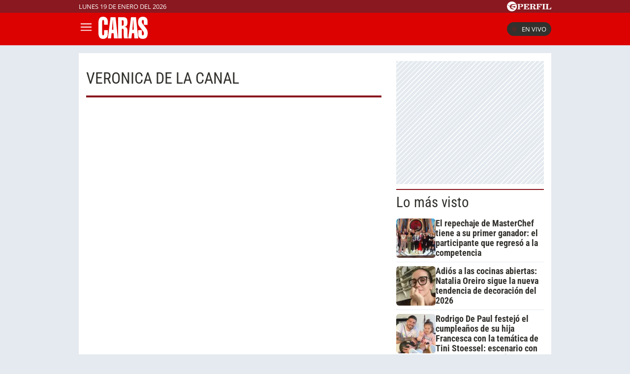

--- FILE ---
content_type: text/html; charset=UTF-8
request_url: https://caras.perfil.com/temas/veronica-de-la-canal
body_size: 11668
content:
<!DOCTYPE html>

<html lang="es">
    <head>
        <meta charset="utf-8">
        <meta name="viewport" content="width=device-width, initial-scale=1, shrink-to-fit=no">
        <meta name="description" content="Portal web de la Revista Caras de Editorial Perfil. Información de los famosos de Argentina y el mundo. Todo lo que pasa en la televisión, el teatro, la música y el entretenimiento.">
        <meta property="fb:admins"              content="100000796672456,1483151046">
        <meta property="fb:app_id"              content="256482185036854">
        <meta property="fb:pages"               content="120657911351045">
        <title>Veronica-de-la-canal</title>

        <script>window["sharedData"]={"eplanning":{"client":"279a3","sec":"seccion_tag"}};window["sharedDataNamespace"]="sharedData";window["shared"]=function(e){var n=void 0!==arguments[1]?arguments[1]:null;return[window.sharedDataNamespace].concat("string"==typeof e?e.split("."):[]).reduce(function(e,t){return e===n||"object"!=typeof e||void 0===e[t]?n:e[t]},window)};</script>
        
        <meta name="page-version" content="19-01-2026 07:04:14">
                

        
        
        <link rel="apple-touch-icon" sizes="57x57" href="https://caras.perfil.com/images/favicon/apple-icon-57x57.png">
        <link rel="apple-touch-icon" sizes="60x60" href="https://caras.perfil.com/images/favicon/apple-icon-60x60.png">
        <link rel="apple-touch-icon" sizes="72x72" href="https://caras.perfil.com/images/favicon/apple-icon-72x72.png">
        <link rel="apple-touch-icon" sizes="76x76" href="https://caras.perfil.com/images/favicon/apple-icon-76x76.png">
        <link rel="apple-touch-icon" sizes="114x114" href="https://caras.perfil.com/images/favicon/apple-icon-114x114.png">
        <link rel="apple-touch-icon" sizes="120x120" href="https://caras.perfil.com/images/favicon/apple-icon-120x120.png">
        <link rel="apple-touch-icon" sizes="144x144" href="https://caras.perfil.com/images/favicon/apple-icon-144x144.png">
        <link rel="apple-touch-icon" sizes="152x152" href="https://caras.perfil.com/images/favicon/apple-icon-152x152.png">
        <link rel="apple-touch-icon" sizes="180x180" href="https://caras.perfil.com/images/favicon/apple-icon-180x180.png">
        <link rel="icon" type="image/png" sizes="192x192"  href="https://caras.perfil.com/images/favicon/android-icon-192x192.png">
        <link rel="icon" type="image/png" sizes="32x32" href="https://caras.perfil.com/images/favicon/favicon-32x32.png">
        <link rel="icon" type="image/png" sizes="96x96" href="https://caras.perfil.com/images/favicon/favicon-96x96.png">
        <link rel="icon" type="image/png" sizes="16x16" href="https://caras.perfil.com/images/favicon/favicon-16x16.png">
        <link rel="manifest" href="https://caras.perfil.com/images/favicon/manifest.json">
        <meta name="msapplication-TileColor" content="#ffffff">
        <meta name="msapplication-TileImage" content="https://caras.perfil.com/images/favicon/ms-icon-144x144.png">
        <meta name="theme-color" content="#ffffff">
        

        <link rel="preconnect" href="https://ads.us.e-planning.net">
        <link rel="preconnect" href="https://libs.lavoz.com.ar">
        <link rel="preconnect" href="https://fonts.googleapis.com">
        <link rel="preconnect" href="https://fonts.gstatic.com" crossorigin>
        
        

        	<link rel="stylesheet" href="/css/channels-high.css?id=d1d692e5ff1d808e3786">

        
        

        	 <script type="text/javascript">
            window.dataLayer = window.dataLayer || [];
            window.dataLayer.push({
    "brand": "caras",
    "brandPretty": "Caras",
    "environment": "main",
    "pageCategory": "vitrina de notas",
    "articleFormat": "estandar"
});
            console.log('GTM', window.dataLayer);
            (function(w,d,s,l,i){w[l]=w[l]||[];w[l].push({'gtm.start':
                    new Date().getTime(),event:'gtm.js'});var f=d.getElementsByTagName(s)[0],
                j=d.createElement(s),dl=l!='dataLayer'?'&l='+l:'';j.async=true;j.src=
                'https://www.googletagmanager.com/gtm.js?id='+i+dl;f.parentNode.insertBefore(j,f);
            })(window,document,'script','dataLayer','GTM-F7J7XTT');
        </script>
        <noscript><iframe src="https://www.googletagmanager.com/ns.html?id=GTM-F7J7XTT" height="0" width="0" style="display:none;visibility:hidden"></iframe></noscript>
        <!-- /Google Tag Manager -->

 
         <script>
          var _comscore = _comscore || [];
          _comscore.push({ c1: "2", c2: "6906401", options: {enableFirstPartyCookie: true, bypassUserConsentRequirementFor1PCookie: true} });
          (function() {
            var s = document.createElement("script"), el = document.getElementsByTagName("script")[0]; s.defer = true;
            s.src = (document.location.protocol == "https:" ? "https://sb" : "http://b") + ".scorecardresearch.com/beacon.js";
            el.parentNode.insertBefore(s, el);
          })();
        </script>
        <noscript>
            <img src="https://b.scorecardresearch.com/p?c1=2&c2=6906401&cv=2.0&cj=1" />
        </noscript>
    
    
     
         <script type="text/javascript">
          function e(e){var t=!(arguments.length>1&&void 0!==arguments[1])||arguments[1],c=document.createElement("script");c.src=e,t?c.type="module":(c.async=!0,c.type="text/javascript",c.setAttribute("nomodule",""));var n=document.getElementsByTagName("script")[0];n.parentNode.insertBefore(c,n)}function t(t,c,n){var a,o,r;null!==(a=t.marfeel)&&void 0!==a||(t.marfeel={}),null!==(o=(r=t.marfeel).cmd)&&void 0!==o||(r.cmd=[]),t.marfeel.config=n,t.marfeel.config.accountId=c;var i="https://sdk.mrf.io/statics";e("".concat(i,"/marfeel-sdk.js?id=").concat(c),!0),e("".concat(i,"/marfeel-sdk.es5.js?id=").concat(c),!1)}!function(e,c){var n=arguments.length>2&&void 0!==arguments[2]?arguments[2]:{};t(e,c,n)}(window,1740,{} /*config*/);
        </script>
    
    
     

        
                

        


        

        <!-- InMobi Choice. Consent Manager Tag v3.0 (for TCF 2.2) -->
<script type="text/javascript" async=true>
  (function() {
    var host = window.location.hostname;
    var element = document.createElement('script');
    var firstScript = document.getElementsByTagName('script')[0];
    var url = 'https://cmp.inmobi.com'
      .concat('/choice/', 'JLynYhbuKN0hh', '/', host, '/choice.js?tag_version=V3');
    var uspTries = 0;
    var uspTriesLimit = 3;
    element.async = true;
    element.type = 'text/javascript';
    element.src = url;

    firstScript.parentNode.insertBefore(element, firstScript);

    function makeStub() {
      var TCF_LOCATOR_NAME = '__tcfapiLocator';
      var queue = [];
      var win = window;
      var cmpFrame;

      function addFrame() {
        var doc = win.document;
        var otherCMP = !!(win.frames[TCF_LOCATOR_NAME]);

        if (!otherCMP) {
          if (doc.body) {
            var iframe = doc.createElement('iframe');

            iframe.style.cssText = 'display:none';
            iframe.name = TCF_LOCATOR_NAME;
            doc.body.appendChild(iframe);
          } else {
            setTimeout(addFrame, 5);
          }
        }
        return !otherCMP;
      }

      function tcfAPIHandler() {
        var gdprApplies;
        var args = arguments;

        if (!args.length) {
          return queue;
        } else if (args[0] === 'setGdprApplies') {
          if (
            args.length > 3 &&
            args[2] === 2 &&
            typeof args[3] === 'boolean'
          ) {
            gdprApplies = args[3];
            if (typeof args[2] === 'function') {
              args[2]('set', true);
            }
          }
        } else if (args[0] === 'ping') {
          var retr = {
            gdprApplies: gdprApplies,
            cmpLoaded: false,
            cmpStatus: 'stub'
          };

          if (typeof args[2] === 'function') {
            args[2](retr);
          }
        } else {
          if(args[0] === 'init' && typeof args[3] === 'object') {
            args[3] = Object.assign(args[3], { tag_version: 'V3' });
          }
          queue.push(args);
        }
      }

      function postMessageEventHandler(event) {
        var msgIsString = typeof event.data === 'string';
        var json = {};

        try {
          if (msgIsString) {
            json = JSON.parse(event.data);
          } else {
            json = event.data;
          }
        } catch (ignore) {}

        var payload = json.__tcfapiCall;

        if (payload) {
          window.__tcfapi(
            payload.command,
            payload.version,
            function(retValue, success) {
              var returnMsg = {
                __tcfapiReturn: {
                  returnValue: retValue,
                  success: success,
                  callId: payload.callId
                }
              };
              if (msgIsString) {
                returnMsg = JSON.stringify(returnMsg);
              }
              if (event && event.source && event.source.postMessage) {
                event.source.postMessage(returnMsg, '*');
              }
            },
            payload.parameter
          );
        }
      }

      while (win) {
        try {
          if (win.frames[TCF_LOCATOR_NAME]) {
            cmpFrame = win;
            break;
          }
        } catch (ignore) {}

        if (win === window.top) {
          break;
        }
        win = win.parent;
      }
      if (!cmpFrame) {
        addFrame();
        win.__tcfapi = tcfAPIHandler;
        win.addEventListener('message', postMessageEventHandler, false);
      }
    };

    makeStub();

    var uspStubFunction = function() {
      var arg = arguments;
      if (typeof window.__uspapi !== uspStubFunction) {
        setTimeout(function() {
          if (typeof window.__uspapi !== 'undefined') {
            window.__uspapi.apply(window.__uspapi, arg);
          }
        }, 500);
      }
    };

    var checkIfUspIsReady = function() {
      uspTries++;
      if (window.__uspapi === uspStubFunction && uspTries < uspTriesLimit) {
        console.warn('USP is not accessible');
      } else {
        clearInterval(uspInterval);
      }
    };

    if (typeof window.__uspapi === 'undefined') {
      window.__uspapi = uspStubFunction;
      var uspInterval = setInterval(checkIfUspIsReady, 6000);
    }
  })();
</script>
<!-- End InMobi Choice. Consent Manager Tag v3.0 (for TCF 2.2) -->
    </head>

    <body class="pf-channel-show">
         <div class="pre-header">
	<div class="max-width margin-auto">
		<div class="row">
			<div class="time-top">lunes 19 de enero del 2026</div>
			<div class="perfil-logo">
				<a href="https://www.perfil.com" target="_blank" title="Ir a Perfil.com" rel="noreferrer">
					<svg xmlns="http://www.w3.org/2000/svg" viewBox="0 0 89.86 20.12">
						<path d="M89.76,16.05,90,11.87l-.84-.07c-.65,2.51-1.88,3.41-4.59,3.41-1,0-1.28-.05-1.28-.81V6.61c0-.61.13-.81.86-.81h1.06V5H78.52v.8h.88c.74,0,.84.2.84.81v7.84c0,.61-.14.79-.86.79h-.86v.81ZM78.05,5H71.43v.8h.93c.74,0,.86.2.86.81v7.84c0,.61-.14.79-.86.79h-.93v.81h6.62v-.81h-1c-.72,0-.84-.18-.84-.79V6.61c0-.61.12-.81.84-.81h1ZM70.49,5h-11v.8h.86c.74,0,.86.2.86.81v7.84c0,.61-.14.79-.86.79H59.5v.81h6.75v-.81H65c-.73,0-.85-.18-.85-.79V10.76h.24c1.48,0,2.1.58,2.39,2.11h.84V7.8h-.84c-.29,1.53-.89,2.13-2.39,2.13h-.24V6.66c0-.77.26-.83,1.23-.83,2.58,0,3.74.81,4.38,3.15h.82ZM50.78,10.74h.67c1.94,0,2.29.5,2.41,2.19a4.85,4.85,0,0,0,.35,2.37,2.6,2.6,0,0,0,2.44,1,2.51,2.51,0,0,0,2.81-2.7v-.12H58.6c0,1-.22,1.5-.7,1.5-.76,0-.59-1.13-1.08-2.48a2.69,2.69,0,0,0-2.59-1.91v-.11C56.62,10.44,58,9.41,58,7.8,58,6,56.45,5,53.45,5H46v.8h.91c.66,0,.86.17.86.81v7.83c0,.65-.2.8-.86.8H46v.81h6.5v-.81h-.91c-.64,0-.84-.14-.84-.8v-3.7Zm0-4.1c0-.75.18-.84,1.29-.84,2,0,2.83.46,2.83,2.05S53.89,10,51.48,10a5.62,5.62,0,0,1-.7,0V6.64ZM33.61,16.05H45l.22-4.14-.84-.07c-.66,2.54-1.94,3.43-4.76,3.43-1,0-1.28-.08-1.28-.82V10.76h.23c1.48,0,2.11.58,2.39,2.11h.84V7.8h-.84c-.28,1.53-.89,2.13-2.39,2.13h-.23V6.61c0-.76.25-.82,1.23-.82,2.59,0,3.77.82,4.37,3.19h.83l-.14-4h-11v.8h.84c.74,0,.86.2.86.81v7.84c0,.61-.14.79-.86.79h-.84v.81Zm-7.81-1.6V11.31h1.68c3.75,0,5.59-1,5.59-3.18S31.48,5,28.44,5H21v.8h.91c.74,0,.85.2.85.81v7.84c0,.61-.13.79-.85.79H21v.81h6.66v-.81H26.62C25.93,15.24,25.8,15.09,25.8,14.45Zm0-7.69c0-.85.2-1,1.31-1,2,0,2.74.57,2.74,2.34s-.92,2.34-3.21,2.34a6.06,6.06,0,0,1-.84,0Z" transform="translate(-0.13 0.08)" style="fill:#fff" />
						<path d="M10.19-.08A10.07,10.07,0,1,0,20.25,10,10.06,10.06,0,0,0,10.19-.08Zm7.5,5.93a2.8,2.8,0,0,1-1.07.48c-.21.07-.76.13-1.3.22S14,6.82,14,6.82s-1.45.34-2.13.53a12.62,12.62,0,0,0-1.64.58A2,2,0,0,0,9.1,9.24a2,2,0,0,0-.09.92s0,0,0,0a.45.45,0,0,0,.11.09,7.87,7.87,0,0,0,2.17.06,11.9,11.9,0,0,0,1.25-.25s1-.24,1.88-.39a16.55,16.55,0,0,1,1.84-.25,5.16,5.16,0,0,1,.78.06c.41,0,.36.33.36.33s-.43,2.42-.51,2.63l-.07.16c-.12.14-1.26-.31-1.48-.37s-1.87-.52-2.32-.61-1.79-.3-2.16-.34-1-.12-1.3-.14l-.61,0a.42.42,0,0,0-.27.13.91.91,0,0,0-.13.6,2.47,2.47,0,0,0,1,1.29,8.15,8.15,0,0,0,1.94,1.23,10.05,10.05,0,0,0,2,.53,2.92,2.92,0,0,1,1,.34,1.15,1.15,0,0,1,.53.54c.13.3-.13.29-.13.29l-4.14,0c-.13,0-.3-.22-.37-.31a2.6,2.6,0,0,0-.68-.39,12.21,12.21,0,0,1-1.38-.6A3.76,3.76,0,0,1,6.88,13.6a3,3,0,0,1-.65-1.53c0-.25,0-1.06-.05-1.17A1,1,0,0,0,5.5,10a9.55,9.55,0,0,1-1.28-.55C4,9.34,4,9.19,3.86,8.65A1.07,1.07,0,0,0,3.41,8a2.12,2.12,0,0,0-1.27-.23c-.6,0-.82,0-.82-.09s.36-.06.66-.1a4.91,4.91,0,0,0,.69-.14,3.36,3.36,0,0,1,1-.19c.49,0,.67.34.77,1a1,1,0,0,0,.48.61,2.54,2.54,0,0,0,.88.31c.2,0,.77.08,1-.13s0-.58,0-.82a2,2,0,0,1,.26-1.11,2.88,2.88,0,0,1,1.09-.78,9.4,9.4,0,0,1,1.7-.58A13.72,13.72,0,0,1,13,5.43c.58,0,2,.2,2.28.19a.84.84,0,0,0,.62-.28c.18-.17.22-.26.49-.29s1.16,0,1.16,0,.43,0,.49.2-.25.56-.25.56,0,0-.07.06S17.45,6.05,17.69,5.85Z" transform="translate(-0.13 0.08)" style="fill:#fff" />
					</svg>
				</a>
			</div>
		</div>
	</div>
</div>

<header class="header">
	<div class="max-width margin-auto">
		<div class="row header__wrapper">
			<button class="header__button header__button-opener" id="js-menu-opener" title="menu">
				<svg xmlns="http://www.w3.org/2000/svg" class="header__menu-open" fill="none" viewBox="0 0 24 24" stroke-width="1.5" stroke="white" class="size-6">
					<path stroke-linecap="round" stroke-linejoin="round" d="M3.75 6.75h16.5M3.75 12h16.5m-16.5 5.25h16.5" />
				</svg>
				<svg xmlns="http://www.w3.org/2000/svg" class="header__toggler-close" fill="none" viewBox="0 0 24 24" stroke-width="1.5" stroke="white" class="size-6">
					<path stroke-linecap="round" stroke-linejoin="round" d="M6 18 18 6M6 6l12 12" />
				</svg>
			</button>
			<div class="header__logo">
				<a href="https://caras.perfil.com/" title="Ir a la Home de caras">
					<svg xmlns="http://www.w3.org/2000/svg" viewBox="0 0 99.3 44.93">
						<path d="M9.44,0c6,0,9.49,3.76,9.49,10.08v6.09H11.37V10.32c0-2.56-.49-3.7-1.93-3.7s-1.88,1.14-1.88,3.7V34.07c0,2.57.45,3.7,1.88,3.7s1.93-1.13,1.93-3.7V27.33h7.56v6.74c0,7-3.36,10.86-9.49,10.86C2.33,44.93,0,40.7,0,31.45V13.54C0,4.3,2.33,0,9.44,0Z" style="fill:#fff" />
						<path d="M27.26,26.55l.67-8c.36-4.3.72-8.42,1-12.29h.27c.31,6.2.53,9.78.58,10.8l.4,9.48ZM18.94,43.92h6.44l1.17-10.56h4.16l.58,10.56h7.88L34.51,1h-10Z" style="fill:#fff" />
						<path d="M51,14.68c0,2.33-1,3.52-3,3.52a3.38,3.38,0,0,1-.76-.06V7c.26,0,.49-.06.71-.06C50,7,51,8,51,10.32ZM51,29.6v6.2c0,3.64,0,6.27.8,8.12h7.88a16.86,16.86,0,0,1-1.12-6.69V28.64c0-5.61-1.7-7.76-5.82-7.88v-.23c3.76-.6,5.82-3.4,5.82-8.78,0-8.29-2-10.8-9.4-10.8H39.64v43H47.2V24.41c.27,0,.54-.06.77-.06C50.52,24.35,51,25.6,51,29.6Z" style="fill:#fff" />
						<path d="M68.44,26.55l.67-8c.36-4.3.71-8.42,1-12.29h.27c.31,6.2.54,9.78.58,10.8l.41,9.48ZM60.11,43.92h6.45l1.16-10.56h4.16l.58,10.56h7.88L75.69,1h-10Z" style="fill:#fff" />
						<path d="M99.3,33.18c0,7.87-2.82,11.69-9.71,11.69-6.49,0-9.49-3.34-9.49-10.8V27.33h7.56v6.74c0,2.57.49,3.7,1.93,3.7s2-1.19,2-3.7a5.56,5.56,0,0,0-.89-3.76L82.38,19.45c-2-2.62-2.51-4.95-2.51-8.71C79.87,3.82,83.41.06,89.68.06s9.48,3.4,9.48,10.08v6.21H91.6v-6c0-2.56-.49-3.7-1.92-3.7-1.62,0-2.2,1.26-2.2,3.7a5.59,5.59,0,0,0,1.12,3.17l8.28,11.09C98.76,27.15,99.3,29.66,99.3,33.18Z" style="fill:#fff" />
					</svg>
				</a>
			</div>


			<ul class="header__main-menu">
												<li>
					<a href="/ultimo-momento" target="_self" class="Noticias" title="Noticias " rel="noreferrer">Noticias</a>
				</li>
																<li>
					<a href="/seccion/celebridades" target="_self" class="celebridades" title="Famosos" rel="noreferrer">Famosos </a>
				</li>
																<li>
					<a href="/seccion/actualidad" target="_self" class="actualidad" title="Noticias de Actulidad" rel="noreferrer">Actualidad</a>
				</li>
																<li>
					<a href="/seccion/realeza" target="_self" class="realeza" title="Realeza" rel="noreferrer">Realeza</a>
				</li>
																<li>
					<a href="/seccion/moda" target="_self" class="moda" title="Moda" rel="noreferrer">Moda</a>
				</li>
																<li class="has-children">
					<a role="button" href="#" class="has-children-a internacional" data-toggle="dropdown">Internacional</a>
					<ul>
												<li>
							<a href="/seccion/caras-en-miami/" target="_self" rel="noreferrer">Caras Miami</a>
						</li>
												<li>
							<a href="https://caras.uol.com.br/" target="_blank" rel="noreferrer">Caras Brasil</a>
						</li>
												<li>
							<a href="http://caras.uy/" target="_blank" rel="noreferrer">Caras Uruguay</a>
						</li>
											</ul>
				</li>
								<li class="caras-like">
				<a href="/seccion/caras-like" class="d-xl-block" rel="noreferrer">
					CARAS Like
				</a>
			</li>
			</ul>


			<div class="header__vivo">
				<a href="https://caras.perfil.com/carastv" target="_blank" class="btn-en-vivo-link">
					<span class="header__vivo-led"></span>
					En vivo
				</a>
			</div>
		</div>
	</div>
</header>
<nav class="navbar transition" id="js-main-menu">
	<div class="navbar__header bg-brand">
		<div class="header__logo"><svg xmlns="http://www.w3.org/2000/svg" viewBox="0 0 99.3 44.93">
				<path d="M9.44,0c6,0,9.49,3.76,9.49,10.08v6.09H11.37V10.32c0-2.56-.49-3.7-1.93-3.7s-1.88,1.14-1.88,3.7V34.07c0,2.57.45,3.7,1.88,3.7s1.93-1.13,1.93-3.7V27.33h7.56v6.74c0,7-3.36,10.86-9.49,10.86C2.33,44.93,0,40.7,0,31.45V13.54C0,4.3,2.33,0,9.44,0Z" style="fill:#fff" />
				<path d="M27.26,26.55l.67-8c.36-4.3.72-8.42,1-12.29h.27c.31,6.2.53,9.78.58,10.8l.4,9.48ZM18.94,43.92h6.44l1.17-10.56h4.16l.58,10.56h7.88L34.51,1h-10Z" style="fill:#fff" />
				<path d="M51,14.68c0,2.33-1,3.52-3,3.52a3.38,3.38,0,0,1-.76-.06V7c.26,0,.49-.06.71-.06C50,7,51,8,51,10.32ZM51,29.6v6.2c0,3.64,0,6.27.8,8.12h7.88a16.86,16.86,0,0,1-1.12-6.69V28.64c0-5.61-1.7-7.76-5.82-7.88v-.23c3.76-.6,5.82-3.4,5.82-8.78,0-8.29-2-10.8-9.4-10.8H39.64v43H47.2V24.41c.27,0,.54-.06.77-.06C50.52,24.35,51,25.6,51,29.6Z" style="fill:#fff" />
				<path d="M68.44,26.55l.67-8c.36-4.3.71-8.42,1-12.29h.27c.31,6.2.54,9.78.58,10.8l.41,9.48ZM60.11,43.92h6.45l1.16-10.56h4.16l.58,10.56h7.88L75.69,1h-10Z" style="fill:#fff" />
				<path d="M99.3,33.18c0,7.87-2.82,11.69-9.71,11.69-6.49,0-9.49-3.34-9.49-10.8V27.33h7.56v6.74c0,2.57.49,3.7,1.93,3.7s2-1.19,2-3.7a5.56,5.56,0,0,0-.89-3.76L82.38,19.45c-2-2.62-2.51-4.95-2.51-8.71C79.87,3.82,83.41.06,89.68.06s9.48,3.4,9.48,10.08v6.21H91.6v-6c0-2.56-.49-3.7-1.92-3.7-1.62,0-2.2,1.26-2.2,3.7a5.59,5.59,0,0,0,1.12,3.17l8.28,11.09C98.76,27.15,99.3,29.66,99.3,33.18Z" style="fill:#fff" />
			</svg>
		</div>
		<button class="header__button header__button-closer" id="js-menu-closer" title="cerrar menu">
			<svg xmlns="http://www.w3.org/2000/svg" fill="none" viewBox="0 0 24 24" stroke-width="1.5" stroke="white" class="size-6">
				<path stroke-linecap="round" stroke-linejoin="round" d="M6 18 18 6M6 6l12 12" />
			</svg>
		</button>
	</div>
	<div class="navbar__wrapper">
		<div class="search">
			<form method="get" action="https://caras.perfil.com/buscador" class="search-form">
				<input class="search-form__input" name="q" type="text" placeholder="Buscar" aria-label="Buscar" value="">
				<button class="search-form__btn" type="submit" title="Buscar">
					<svg xmlns="http://www.w3.org/2000/svg" fill="none" viewBox="0 0 24 24" stroke-width="1.5" stroke="currentColor" class="size-6">
						<path stroke-linecap="round" stroke-linejoin="round" d="m21 21-5.197-5.197m0 0A7.5 7.5 0 1 0 5.196 5.196a7.5 7.5 0 0 0 10.607 10.607Z" />
					</svg>
				</button>
			</form>
		</div>

		<ul class="navbar__nav nav navbar__nav--main-menu">
									<li>
				<a href="/ultimo-momento" target="_self" class="Noticias" title="Noticias " rel="noreferrer">Noticias</a>
			</li>
												<li>
				<a href="/seccion/celebridades" target="_self" class="celebridades" title="Famosos" rel="noreferrer">Famosos </a>
			</li>
												<li>
				<a href="/seccion/actualidad" target="_self" class="actualidad" title="Noticias de Actulidad" rel="noreferrer">Actualidad</a>
			</li>
												<li>
				<a href="/seccion/realeza" target="_self" class="realeza" title="Realeza" rel="noreferrer">Realeza</a>
			</li>
												<li>
				<a href="/seccion/moda" target="_self" class="moda" title="Moda" rel="noreferrer">Moda</a>
			</li>
												<li class="has-children">
				<a role="button" href="#" class="has-children-a internacional" data-toggle="dropdown">Internacional</a>
				<ul>
										<li>
						<a href="/seccion/caras-en-miami/" target="_self" rel="noreferrer">Caras Miami</a>
					</li>
										<li>
						<a href="https://caras.uol.com.br/" target="_blank" rel="noreferrer">Caras Brasil</a>
					</li>
										<li>
						<a href="http://caras.uy/" target="_blank" rel="noreferrer">Caras Uruguay</a>
					</li>
									</ul>
			</li>
								</ul>

		<ul class="navbar__nav navbar__nav--topics">
						<li>
				<a href="https://caras.perfil.com/noticias/celebridades/julieta-ortega-dio-detalles-dolorosa-enfermedad-palito-ortega.phtml" target="_self" class="" title="Julieta Ortega" rel="noreferrer">
					Julieta Ortega
				</a>
			</li>
						<li>
				<a href="https://caras.perfil.com/noticias/celebridades/wanda-nara-secreto-enamorar-maxi-lopez-mauro-icardi-martin-migueles.phtml" target="_self" class="" title="Wanda Nara" rel="noreferrer">
					Wanda Nara
				</a>
			</li>
						<li>
				<a href="https://caras.perfil.com/noticias/actualidad/murio-la-mama-de-cecilia-bolocco-y-maximo-la-despidio-con-una-desgarradora-ultima-foto-juntos.phtml" target="_self" class="" title="Cecilia Bolocco" rel="noreferrer">
					Cecilia Bolocco
				</a>
			</li>
						<li>
				<a href="https://caras.perfil.com/noticias/celebridades/cumpleanos-pampita-caribe-mexicano.phtml" target="_self" class="" title="Pampita" rel="noreferrer">
					Pampita
				</a>
			</li>
						<li>
				<a href="https://caras.perfil.com/noticias/celebridades/album-fotos-inedito-mostro-lali-esposito-cumpleanos-pedro-rosemblat.phtml" target="_self" class="" title="Lali Espósito" rel="noreferrer">
					Lali Espósito
				</a>
			</li>
						<li>
				<a href="https://caras.perfil.com/noticias/celebridades/indiana-sienna-allegra-cubero-apostaron-furor-verano-jose-ignacio-looks-matchy-denim.phtml" target="_self" class="" title="Allegra Cubero" rel="noreferrer">
					Allegra Cubero
				</a>
			</li>
						<li>
				<a href="https://caras.perfil.com/noticias/celebridades/jimena-monteverde-receta-alfajores-helados.phtml" target="_self" class="" title="Jimena Monteverde" rel="noreferrer">
					Jimena Monteverde
				</a>
			</li>
					</ul>
		<ul class="navbar__nav navbar__nav--especial">
			<li>
				<a href="#">
					Especiales
				</a>
			</li>

			<li class="caras-like">
				<a href="/seccion/caras-like" rel="noreferrer">
					CARAS Like
				</a>
			</li>
			<li>
				<a href="/seccion/caras-deco" rel="noreferrer">
					CARAS Deco
				</a>
			</li>
			<li>
				<a href="/seccion/caras-resto" rel="noreferrer">
					CARAS Restó
				</a>
			</li>
		</ul>

		<div class="navbar__social-top">
			<a href="https://www.instagram.com/revistacaras/" target="_blank" title="Caras in instagram" rel="noreferrer nofollow"><svg width="18" height="18" viewBox="0 0 24 24">
					<circle cx="18.35" cy="5.69" r="1.41" fill="#fff" />
					<path d="M12.1,6.09A5.91,5.91,0,1,0,18,12,5.92,5.92,0,0,0,12.1,6.09Zm0,9.69A3.79,3.79,0,1,1,15.88,12,3.79,3.79,0,0,1,12.1,15.78Z" fill="#fff" />
					<path d="M16.79,24H7.21A7.22,7.22,0,0,1,0,16.79V7.21A7.21,7.21,0,0,1,7.21,0h9.58A7.22,7.22,0,0,1,24,7.21v9.58A7.23,7.23,0,0,1,16.79,24ZM7.21,2.26a5,5,0,0,0-4.95,5v9.58a5,5,0,0,0,5,4.95h9.58a5,5,0,0,0,4.95-4.95V7.21a5,5,0,0,0-4.95-4.95Z" fill="#fff" />
				</svg></a>
			<a href="https://www.facebook.com/CarasArgentina/" target="_blank" title="Caras in facebook" rel="noreferrer nofollow"><svg width="11" height="19" viewBox="0 0 12.56 23.63">
					<path d="M11.74,13.19,12.39,9H8.31V6.19a2.12,2.12,0,0,1,2.4-2.29h1.85V.29A22.34,22.34,0,0,0,9.27,0C5.92,0,3.73,2,3.73,5.71V9H0v4.24H3.73V23.45A15.61,15.61,0,0,0,6,23.63a15.61,15.61,0,0,0,2.29-.18V13.19Z" style="fill:#fff" />
				</svg></a>
			<a href="https://twitter.com/caras" target="_blank" title="Seguinos en X" rel="noreferrer nofollow">
				<svg viewBox="0 0 24 24" width="18" height="18" aria-hidden="true" fill="white">
					<g>
						<path d="M18.244 2.25h3.308l-7.227 8.26 8.502 11.24H16.17l-5.214-6.817L4.99 21.75H1.68l7.73-8.835L1.254 2.25H8.08l4.713 6.231zm-1.161 17.52h1.833L7.084 4.126H5.117z"></path>
					</g>
				</svg>
			</a>
			<a href="https://www.tiktok.com/@carasargentina" target="_blank" title="Seguinos en TikTok" rel="noreferrer nofollow"><svg viewBox="0 0 19.78 22.7" width="18" height="18">
					<path d="M18.65,5.32A5.44,5.44,0,0,1,14.37.5V0H10.46V15.52a3.3,3.3,0,0,1-5.91,2h0a3.3,3.3,0,0,1,.63-4.61,3.27,3.27,0,0,1,3-.51v-4a7.18,7.18,0,1,0,6.2,7.12V7.59a9.29,9.29,0,0,0,5.41,1.73V5.44A5.35,5.35,0,0,1,18.65,5.32Z" style="fill:#fff" />
				</svg>
			</a>
		</div>
	</div>
</nav>
<div class="overlay" id="js-overlay"></div>

<script>
	var b = document.getElementById("js-menu-opener");
	var n = document.getElementById("js-main-menu");
	var m = document.getElementById("js-menu-closer");
	var o = document.getElementById("js-overlay")

	function openMenu() {
		n.classList.add("mostrar");
		o.classList.add("show")
	}

	function closeMenu() {
		n.classList.remove("mostrar");
		o.classList.remove("show")
	}
	b.addEventListener('click', function() {
		openMenu()
	});
	m.addEventListener('click', function() {
		closeMenu()
	})
</script> 
        
<main class="main-container max-width margin-auto container-white considebar">
	<div class="seccion tag col-fluid" id="veronica de la canal" style="max-width:889px">
		<h1 class="seccion-titulo veronica de la canal">veronica de la canal</h1>
		<div class="news-list-wrapper">
					</div>

	</div>

	<div class="sidebar col-fixed">
		 <div class="content-sidebar">
     <div style="width: 300px; 
     max-height: 600px;  min-height: 250px; display: flex; flex-direction: column; align-items: center; margin-top: 0px; margin-bottom: 10px; overflow: hidden;margin-left: auto;margin-right: auto;" class="bg-ads-space ads">
    <div id="" class="ads-space" data-id="300x250x-pos-" data-w="300" data-h="250" data-loaded="false" data-reload=""></div>
</div>

 
                             <div id="mas-leidas" class="masvistas">
    <header class="masvistas__heading">
        <a href="https://caras.perfil.com/mas-leidas">Lo más visto</a>
    </header>

            <article class="masvistas__nota nota-0">
            <a href="https://caras.perfil.com/noticias/actualidad/el-repechaje-de-masterchef-tiene-a-su-primer-ganador-el-participante-que-regreso-a-la-competencia.phtml" class="masvistas__link">
             <picture class="cls-optimized">
            <source srcset="https://fotos.perfil.com/2026/01/19/trim/100/100/repechaje-masterchef-celebrity-2171616.jpg?webp" type="image/webp" />
                    <img alt="" class="img-fluid" src="https://fotos.perfil.com/2026/01/19/trim/100/100/repechaje-masterchef-celebrity-2171616.jpg" style="width: 100%"  loading="lazy" >
        </picture>
 
            <h3 class="masvistas__title"> El repechaje de MasterChef tiene a su primer ganador: el participante que regresó a la competencia</h3>
            </a>
        </article>
            <article class="masvistas__nota nota-1">
            <a href="https://caras.perfil.com/noticias/celebridades/adios-cocinas-abiertas-natalia-oreiro-sigue-nueva-tendencia-decoracion-2026.phtml" class="masvistas__link">
             <picture class="cls-optimized">
            <source srcset="https://fotos.perfil.com/2026/01/15/trim/100/100/natalia-oreiro-2170073.jpg?webp" type="image/webp" />
                    <img alt="" class="img-fluid" src="https://fotos.perfil.com/2026/01/15/trim/100/100/natalia-oreiro-2170073.jpg" style="width: 100%"  loading="lazy" >
        </picture>
 
            <h3 class="masvistas__title"> Adiós a las cocinas abiertas: Natalia Oreiro sigue la nueva tendencia de decoración del 2026</h3>
            </a>
        </article>
            <article class="masvistas__nota nota-2">
            <a href="https://caras.perfil.com/noticias/celebridades/rodrigo-de-paul-festejo-cumpleanos-hija-francesca-tematica-tini-stoessel.phtml" class="masvistas__link">
             <picture class="cls-optimized">
            <source srcset="https://fotos.perfil.com/2026/01/18/trim/100/100/rodrigo-de-paul-y-su-hija-francesca-2171472.jpg?webp" type="image/webp" />
                    <img alt="" class="img-fluid" src="https://fotos.perfil.com/2026/01/18/trim/100/100/rodrigo-de-paul-y-su-hija-francesca-2171472.jpg" style="width: 100%"  loading="lazy" >
        </picture>
 
            <h3 class="masvistas__title"> Rodrigo De Paul festejó el cumpleaños de su hija Francesca con la temática de Tini Stoessel: escenario con karaoke y decoración de Futttura</h3>
            </a>
        </article>
            <article class="masvistas__nota nota-3">
            <a href="https://caras.perfil.com/noticias/celebridades/cumpleanos-pampita-caribe-mexicano.phtml" class="masvistas__link">
             <picture class="cls-optimized">
            <source srcset="https://fotos.perfil.com/2026/01/18/trim/100/100/pampita-2171418.jpg?webp" type="image/webp" />
                    <img alt="" class="img-fluid" src="https://fotos.perfil.com/2026/01/18/trim/100/100/pampita-2171418.jpg" style="width: 100%"  loading="lazy" >
        </picture>
 
            <h3 class="masvistas__title"> Así fue el cumpleaños de Pampita en el Caribe: show con fuegos, acompañada de sus hijos y una cena soñada a orillas del mar</h3>
            </a>
        </article>
            <article class="masvistas__nota nota-4">
            <a href="https://caras.perfil.com/noticias/celebridades/casamiento-jimena-monteverde-con-mariano-monteverde.phtml" class="masvistas__link">
             <picture class="cls-optimized">
            <source srcset="https://fotos.perfil.com/2026/01/18/trim/100/100/jimena-monteverde-y-mariano-2171569.jpg?webp" type="image/webp" />
                    <img alt="" class="img-fluid" src="https://fotos.perfil.com/2026/01/18/trim/100/100/jimena-monteverde-y-mariano-2171569.jpg" style="width: 100%"  loading="lazy" >
        </picture>
 
            <h3 class="masvistas__title"> Así fue el casamiento de Jimena Monteverde con Mariano Monteverde &quot;el único hombre de su vida&quot;</h3>
            </a>
        </article>
    
</div>
 
                 
      
        

                             <div style="width: 300px; 
     min-height: 250px; display: flex; flex-direction: column; align-items: center; margin-top: 20px; margin-bottom: 10px; overflow: hidden;margin-left: auto;margin-right: auto;" class="ads bg-ads-space ads d-xs-none d-lg-flex">
    <div id="" class="ads-space" data-id="300x250x-pos-" data-w="300" data-h="250" data-loaded="false" data-reload=""></div>
</div>

 


<div id="mas-leidas-perfil" class="masvistas">
    <header class="masvistas__heading">
        <a href="https://www.perfil.com/mas-leidas">Lo más visto en Perfil</a>
    </header>

            <article class="masvistas__nota nota-0">
            <a href="https://www.perfil.com/noticias/politica/provincia-en-discusion-reelecciones-acuerdos-cruzados-y-aliados-inesperados.phtml" class="masvistas__link">
             <picture class="cls-optimized">
            <source srcset="https://fotos.perfil.com/2026/01/18/trim/100/100/180126kicillofcristinafernandezkirchnermassafacebookg-2171389.jpg?webp" type="image/webp" />
                    <img alt="" class="img-fluid" src="https://fotos.perfil.com/2026/01/18/trim/100/100/180126kicillofcristinafernandezkirchnermassafacebookg-2171389.jpg" style="width: 100%"  loading="lazy" >
        </picture>
 
            <h3 class="masvistas__title"> Provincia en discusión: reelecciones, acuerdos cruzados y aliados inesperados</h3>
            </a>
        </article>
            <article class="masvistas__nota nota-1">
            <a href="https://www.perfil.com/noticias/policia/como-viven-en-prision-los-rugbiers-condenados-por-matar-a-fernando-baez-sosa-a-seis-anos-del-crimen.phtml" class="masvistas__link">
             <picture class="cls-optimized">
            <source srcset="https://fotos.perfil.com/2025/10/29/trim/100/100/caso-fernando-baez-sosa-2127777.jpg?webp" type="image/webp" />
                    <img alt="" class="img-fluid" src="https://fotos.perfil.com/2025/10/29/trim/100/100/caso-fernando-baez-sosa-2127777.jpg" style="width: 100%"  loading="lazy" >
        </picture>
 
            <h3 class="masvistas__title"> Cómo viven en prisión los rugbiers condenados por matar a Fernando Báez Sosa a seis años del crimen</h3>
            </a>
        </article>
            <article class="masvistas__nota nota-2">
            <a href="https://www.perfil.com/noticias/actualidad/incendios-fuera-de-control-en-el-sur-de-chile-15-muertos-y-mas-de-50-mil-evacuados.phtml" class="masvistas__link">
             <picture class="cls-optimized">
            <source srcset="https://fotos.perfil.com/2026/01/18/trim/100/100/incendios-destruyeron-barrios-de-la-ciudad-de-concepcion-en-el-sur-de-chile-2171459.jpg?webp" type="image/webp" />
                    <img alt="" class="img-fluid" src="https://fotos.perfil.com/2026/01/18/trim/100/100/incendios-destruyeron-barrios-de-la-ciudad-de-concepcion-en-el-sur-de-chile-2171459.jpg" style="width: 100%"  loading="lazy" >
        </picture>
 
            <h3 class="masvistas__title"> Incendios fuera de control en el sur de Chile: 18 muertos y más de 50 mil evacuados</h3>
            </a>
        </article>
            <article class="masvistas__nota nota-3">
            <a href="https://www.perfil.com/noticias/columnistas/hacia-una-tercerea-guerra-mundial-por-juan-pablo-laporte.phtml" class="masvistas__link">
             <picture class="cls-optimized">
            <source srcset="https://fotos.perfil.com/2026/01/18/trim/100/100/180126rusiaucraniaafpg-2171376.jpg?webp" type="image/webp" />
                    <img alt="" class="img-fluid" src="https://fotos.perfil.com/2026/01/18/trim/100/100/180126rusiaucraniaafpg-2171376.jpg" style="width: 100%"  loading="lazy" >
        </picture>
 
            <h3 class="masvistas__title"> ¿Hacia una Tercera Guerra Mundial?</h3>
            </a>
        </article>
            <article class="masvistas__nota nota-4">
            <a href="https://www.perfil.com/noticias/judiciales/escandalo-en-la-afa-guillermo-tofoni-acuso-a-pablo-toviggino-por-amenazas-y-desvio-de-fondos.phtml" class="masvistas__link">
             <picture class="cls-optimized">
            <source srcset="https://fotos.perfil.com/2026/01/18/trim/100/100/guillermo-tofoni-y-pablo-toviggino-18012026-2171518.jpg?webp" type="image/webp" />
                    <img alt="" class="img-fluid" src="https://fotos.perfil.com/2026/01/18/trim/100/100/guillermo-tofoni-y-pablo-toviggino-18012026-2171518.jpg" style="width: 100%"  loading="lazy" >
        </picture>
 
            <h3 class="masvistas__title"> Escándalo en la AFA: Guillermo Tofoni denunció a Pablo Toviggino por amenazas y desvío de fondos</h3>
            </a>
        </article>
    
</div>

 <div style="width: 300px; 
     min-height: 250px; display: flex; flex-direction: column; align-items: center; margin-top: 20px; margin-bottom: 20px; overflow: hidden;margin-left: auto;margin-right: auto;" class="ads bg-ads-space ads d-xs-none d-lg-flex">
    <div id="" class="ads-space" data-id="300x250x-pos-" data-w="300" data-h="250" data-loaded="false" data-reload=""></div>
</div>

 
 
                 
      
        

                                     
      
        

                             <div>
    <!-- Minuto de Noticias -->
</div>
 
                 
      
        

                                     
      
        

    
    <div class="placa-home">
        <a href="/seccion/salud" title="Caras Salud" rel="noreferrer">
            <img src="https://caras.perfil.com/images/caras_salud.png" alt="caras" loading="lazy">
        </a>
    </div>

    <div class="placa-home">
        <a href="/seccion/horoscopo" title="Caras Horoscopo" rel="noreferrer">
            <img src="https://caras.perfil.com/images/caras_astrologia.png" alt="caras" loading="lazy">
        </a>
    </div>

</div>

 <div style="width: 300px; 
     max-height: 600px;  min-height: 250px; display: flex; flex-direction: column; align-items: center; margin-top: 20px; margin-bottom: 10px; overflow: hidden;margin-left: auto;margin-right: auto;" class="d-xs-none d-lg-flex sticky bg-ads-space ads">
    <div id="" class="ads-space" data-id="300x250x-pos-" data-w="300" data-h="250" data-loaded="false" data-reload=""></div>
</div>

 
 
	</div>

</main>
        <div id="pw-content"></div>
         <footer class="main-footer">
    <figure>
        <a href="https://caras.perfil.com/" title="Ir a la Home de caras" itemprop="url">
            <img src="https://caras.perfil.com/img/caras_logo.svg" alt="Caras">
        </a>
    </figure>
    <div class="footer-redes">
        <a href="https://www.instagram.com/revistacaras/" target="_blank" title="Caras in instagram" rel="noreferrer nofollow"><svg width="18" height="18" viewBox="0 0 24 24">
                <circle cx="18.35" cy="5.69" r="1.41" fill="#333" />
                <path d="M12.1,6.09A5.91,5.91,0,1,0,18,12,5.92,5.92,0,0,0,12.1,6.09Zm0,9.69A3.79,3.79,0,1,1,15.88,12,3.79,3.79,0,0,1,12.1,15.78Z" fill="#333" />
                <path d="M16.79,24H7.21A7.22,7.22,0,0,1,0,16.79V7.21A7.21,7.21,0,0,1,7.21,0h9.58A7.22,7.22,0,0,1,24,7.21v9.58A7.23,7.23,0,0,1,16.79,24ZM7.21,2.26a5,5,0,0,0-4.95,5v9.58a5,5,0,0,0,5,4.95h9.58a5,5,0,0,0,4.95-4.95V7.21a5,5,0,0,0-4.95-4.95Z" fill="#333" />
            </svg></a>
        <a href="https://www.facebook.com/CarasArgentina/" target="_blank" title="Caras in facebook" rel="noreferrer nofollow"><svg width="11" height="19" viewBox="0 0 12.56 23.63">
                <path d="M11.74,13.19,12.39,9H8.31V6.19a2.12,2.12,0,0,1,2.4-2.29h1.85V.29A22.34,22.34,0,0,0,9.27,0C5.92,0,3.73,2,3.73,5.71V9H0v4.24H3.73V23.45A15.61,15.61,0,0,0,6,23.63a15.61,15.61,0,0,0,2.29-.18V13.19Z" style="fill:#333" />
            </svg></a>
        <a href="https://twitter.com/caras" target="_blank" title="Seguinos en X" rel="noreferrer nofollow">

            <svg viewBox="0 0 24 24" width="18" height="18" aria-hidden="true" fill="#333">
                <g>
                    <path d="M18.244 2.25h3.308l-7.227 8.26 8.502 11.24H16.17l-5.214-6.817L4.99 21.75H1.68l7.73-8.835L1.254 2.25H8.08l4.713 6.231zm-1.161 17.52h1.833L7.084 4.126H5.117z"></path>
                </g>
            </svg>

        </a>
        <a href="https://www.tiktok.com/@carasargentina" target="_blank" title="Seguinos en TikTok" rel="noreferrer nofollow"><svg viewBox="0 0 19.78 22.7" width="18" height="18">
                <path d="M18.65,5.32A5.44,5.44,0,0,1,14.37.5V0H10.46V15.52a3.3,3.3,0,0,1-5.91,2h0a3.3,3.3,0,0,1,.63-4.61,3.27,3.27,0,0,1,3-.51v-4a7.18,7.18,0,1,0,6.2,7.12V7.59a9.29,9.29,0,0,0,5.41,1.73V5.44A5.35,5.35,0,0,1,18.65,5.32Z" style="fill:#333" />
            </svg></a>


        <a href="https://caras.perfil.com/feed" rel="noreferrer nofollow" target="_blank" class="link-social-rss" title="RSS">
            <svg width="17" height="17" viewBox="0 0 17 17">
                <path d="M0,0V3.41a13.54,13.54,0,0,1,9.59,4,13.53,13.53,0,0,1,4,9.6H17A17,17,0,0,0,0,0Z" fill="#333"></path>
                <path d="M2.3,12.4a2.3,2.3,0,1,0,2.31,2.3A2.3,2.3,0,0,0,2.3,12.4Z" fill="#333"></path>
                <path d="M0,5.79V9.2A7.9,7.9,0,0,1,7.81,17h3.41A11.3,11.3,0,0,0,0,5.79Z" fill="#333"></path>
            </svg>
        </a>

        <a href="https://caras.perfil.com/sitemap" rel="noreferrer nofollow" target="_blank" class="link-social-sitemap" title="Sitemap">
            <svg width="20" height="16" viewBox="0 0 19.84 15.13">
                <path d="M18.84,10.07H17.73V7.23h0V7.12H10.35V5.05h1.07a1,1,0,0,0,1-1V1a1,1,0,0,0-1-1h-3a1,1,0,0,0-1,1V4.05a1,1,0,0,0,1,1H9.49V7.12H2v.11H2v2.84H1a1,1,0,0,0-1,1v3.06a1,1,0,0,0,1,1H4a1,1,0,0,0,1-1V11.07a1,1,0,0,0-1-1H2.89V8h6.6v2.1H8.42a1,1,0,0,0-1,1v3.06a1,1,0,0,0,1,1h3a1,1,0,0,0,1-1V11.07a1,1,0,0,0-1-1H10.35V8h6.53v2.1h-1a1,1,0,0,0-1,1v3.06a1,1,0,0,0,1,1h3a1,1,0,0,0,1-1V11.07A1,1,0,0,0,18.84,10.07Z" fill="#333"></path>
            </svg>
        </a>

    </div>
    <nav class="nav-footer">
        

        <ul class="footer-revistas">
                        <li class="rev-perfil"><a href="//www.perfil.com" target="_blank" title="Diario Perfil" rel="noreferrer">Diario Perfil</a></li>
                        <li class="rev-noticias"><a href="//noticias.perfil.com" target="_blank" title="Revista Noticias" rel="noreferrer">Noticias</a></li>
                        <li class="rev-marieclaire"><a href="https://marieclaire.perfil.com" target="_blank" title="Revista Marie Claire" rel="noreferrer">Marie Claire</a></li>
                        <li class="rev-fortuna"><a href="//fortuna.perfil.com" target="_blank" title="Revista Fortuna" rel="noreferrer">Fortuna</a></li>
                        <li class="weekend"><a href="https://weekend.perfil.com/" target="_blank" title="Revista Weekend" rel="noreferrer">Weekend</a></li>
                        <li class="rev-parabrisas"><a href="http://parabrisas.perfil.com" target="_blank" title="Revista Parabrisas" rel="noreferrer">Parabrisas</a></li>
                        <li class="rev-lunateen"><a href="http://lunateen.perfil.com" target="_blank" title="Revista Lunateen" rel="noreferrer">Lunateen</a></li>
                        <li class="diario-batimes"><a href="http://batimes.com.ar" target="_blank" title="Diario Buenos Aires Times" rel="noreferrer">BATimes</a></li>
                    </ul>

        <ul class="footer-revistas">
            <li><a href="https://brasil.perfil.com/" target="_blank" title="Perfil Brasil" rel="noreferrer"><strong>Perfil Brasil:</strong></a></li>
            <li><a href="https://caras.com.br/" target="_blank" title="Caras" rel="noreferrer">Caras</a></li>
            <li><a href="https://contigo.com.br/" target="_blank" title="Contigo" rel="noreferrer">Contigo</a></li>
            <li><a href="https://aventurasnahistoria.com.br/" target="_blank" title="Aventuras na historia" rel="noreferrer">Aventuras Na Historia</a></li>
            <li><a href="https://rollingstone.com.br/" target="_blank" title="Rolling Stone" rel="noreferrer">Rolling Stone</a></li>
            <li><a href="https://sportbuzz.com.br/" target="_blank" title="SportBuzz" rel="noreferrer">Sport Buzz</a></li>
            <li><a href="https://recreio.com.br/" target="_blank" title="Recreio" rel="noreferrer">Recreio</a></li>
            <li><a href="https://revistamaxima.com.br/" target="_blank" title="Maxima" rel="noreferrer">Maxima</a></li>
        </ul>

        <ul class="footer-fijas">
            <li><a href="https://caras.perfil.com/canales-rss">Canales RSS</a></li>
            <li><a href="https://caras.perfil.com/static/docs/brochure_perfil.pdf">Quienes Somos</a></li>
            <li><a href="/cdn-cgi/l/email-protection#87e2e3eef3e8f5e2f4a9e8e9ebeee9e2c7e0eae6eeeba9e4e8ea">Contáctenos</a></li>
            <li><a href="https://caras.perfil.com/terminos-privacidad">Privacidad</a></li>
            <li><a href="https://caras.perfil.com/staff">Equipo</a></li>
            <li><a href="https://caras.perfil.com/reglas-participacion">Reglas de participación</a></li>
            <li><a href="https://caras.perfil.com/transito">Tránsito</a></li>
        </ul>
    </nav>

    <div class="disclaimer">
        <span itemprop="name">Caras - Editorial Perfil S.A.</span> | © Perfil.com 2006-2026 - Todos los derechos reservados.<br />
        Editor responsable: Carlos Piro.<br>
        Registro de la propiedad intelectual número 5346433<br />
        <div class="d-none d-xl-block" itemprop="address" itemscope itemtype="https://schema.org/PostalAddress">
            Dirección: <span itemprop="streetAddress">California 2715</span>, <span itemprop="postalCode">C1289ABI</span>, <span itemprop="addressLocality">CABA, Argentina</span> | Teléfono: <span itemprop="telephone">(+5411) 7091-4921</span> / <span itemprop="telephone">(+5411) 7091-4922</span> | E-mail: <a href="/cdn-cgi/l/email-protection#80f0e5f2e6e9ece3efedc0f0e5f2e6e9ecaee3efed"><span itemprop="email"><span class="__cf_email__" data-cfemail="91e1f4e3f7f8fdf2fefcd1e1f4e3f7f8fdbff2fefc">[email&#160;protected]</span></span></a><br>
        </div>
    </div>
</footer> 
                        
        	<script data-cfasync="false" src="/cdn-cgi/scripts/5c5dd728/cloudflare-static/email-decode.min.js"></script><script defer type="text/javascript" src="/js/channels-show.js?id=023a59d94ab0b42958a9"></script>

                    <script type="text/javascript">var eplDoc = document; var eplLL = false;</script>
            <script defer src="/js/eplanning.js?id=20c09364ddf46a601a2f"></script>
            <script defer id="js-eplvideo" async type="text/javascript" src="https://hls.e-planning.video/video/js/eplvideo.js" data-client="ut/2b79"></script>
        
         <div style="width: 1px; 
     min-height: 1px; display: flex; flex-direction: column; align-items: center; margin-top: 0px; margin-bottom: 0px; overflow: hidden;margin-left: auto;margin-right: auto;" class="">
    <div id="" class="ads-space" data-id="layer" data-w="1" data-h="1" data-loaded="false" data-reload=""></div>
</div>

 
         <div style="width: 1px; 
     min-height: 1px; display: flex; flex-direction: column; align-items: center; margin-top: 0px; margin-bottom: 0px; overflow: hidden;margin-left: auto;margin-right: auto;" class="">
    <div id="" class="ads-space" data-id="anuncioprevio" data-w="1" data-h="1" data-loaded="false" data-reload=""></div>
</div>

 

    </body>
</html>
